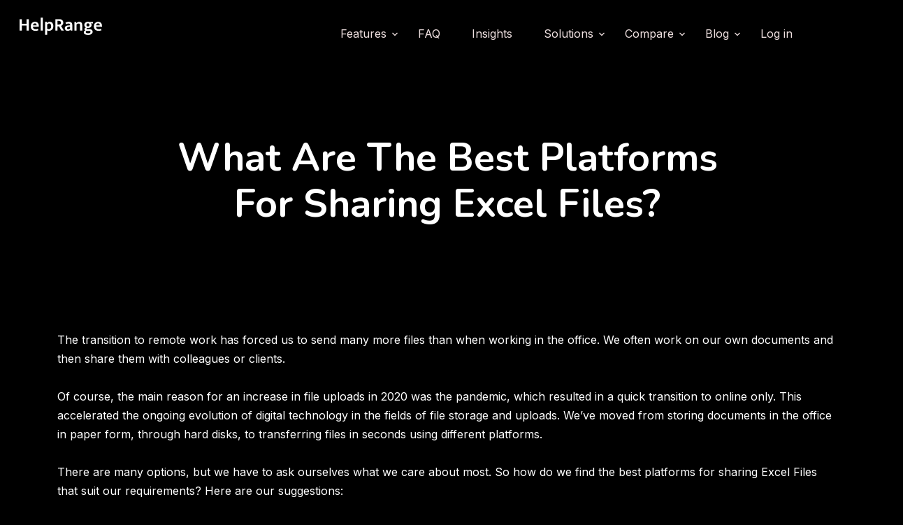

--- FILE ---
content_type: text/html; charset=utf-8
request_url: https://jbtrucksnstuff.helprange.com/blog/what-are-the-best-platforms-for-sharing-excel-files
body_size: 68028
content:

<!DOCTYPE html>

    <html lang="en" style="overflow-x: hidden;">

<head>
    <meta charset="utf-8">
    <meta name="viewport"
          content="width=device-width, initial-scale=1.0, user-scalable=no, minimum-scale=1.0, maximum-scale=1.0">
    <meta name="referrer" content="always">
    <meta property="og:site_name" content="HelpRange">
    <meta property="og:locale" content="en_US">
    <meta property="og:title" content="What Are The Best Platforms For Sharing Excel Files?">
    <title>What Are The Best Platforms For Sharing Excel Files?</title>
    <meta name="twitter:title" content="HelpRange">
    <meta property="og:image" content="https://www.helprange.com/static/images/covering.jpg">
    <meta property="og:url" content="https://www.helprange.com/">

    <meta property="og:description" content="What Are The Best Platforms For Sharing Excel Files?">
    <meta name="description"
          content="What Are The Best Platforms For Sharing Excel Files?">
    <meta name="twitter:description"
          content="What Are The Best Platforms For Sharing Excel Files?">
    <meta name="twitter:card"
          content="What Are The Best Platforms For Sharing Excel Files?"/>
    <meta name="twitter:image" content="https://www.helprange.com/static/images/covering.jpg">
    <meta name="keywords"
          content="share, documents, pdf compression, edit pdf, merge pdf, password pdf, lead, magnets, e-signatures, digital signatures, esign, digisign, sell, pdf, xls, doc, docx, ppt, pptx, csv, images, usage, analyze, track, tracking, protection, pdfs, manage, sales proposals, engagement, sales, leads, docsend, alternative">
    <meta property="og:type" content="website">
    <meta name="author" content="HelpRange">

    <meta name="google-site-verification" content="A9H6UQwNkPmA83___Wv0zEV6Rf-fJ8cvFKBn6dQrHIo"/>

    
    <link rel="preconnect" href="https://fonts.googleapis.com">
    <link rel="preconnect" href="https://fonts.gstatic.com" crossorigin>
    <link href="https://fonts.googleapis.com/css2?family=Open+Sans:ital,wght@0,300;0,400;0,500;0,600;0,700;1,300;1,400;1,600;1,700&family=Inter:ital,wght@0,300;0,400;0,500;0,600;0,700;1,300;1,400;1,500;1,600;1,700&family=Cardo:ital,wght@0,400;0,700;1,400&display=swap"
          rel="stylesheet">
    <link rel="apple-touch-icon" sizes="180x180" href="/static/images/favicons/apple-touch-icon.png">
    <link rel="icon" type="image/png" href="/static/images/favicons/favicon-32x32.png" sizes="32x32">
    <link rel="icon" type="image/png" href="/static/images/favicons/favicon-16x16.png" sizes="16x16">
    <meta name="apple-mobile-web-app-title" content="HelpRange">
    <meta name="application-name" content="HelpRange">
    <meta name="theme-color" content="#ffffff">

    <script type="application/ld+json">{"@context":"http://schema.org","@type":"Organization","name":"HelpRange","description":"HelpRange is a web tool which helps you convert, edit, protect, sell and track your files & documents. It offers fast e-signatures, lead magnets.",
"legalName":"HelpRange","url":"https://www.helprange.com","logo":"https://www.helprange.com/static/images/favicons/favicon-32x32.png","foundingDate":"2017","founders":[{"@type":"Person","name":"Wiktor Sierociński"}],
"aggregateRating":{"@type":"AggregateRating","ratingValue":4.6,"reviewCount":46},
"email":"hello@helprange.com","address":{"@type":"PostalAddress","streetAddress":"Topołowa 37","addressLocality":"Teresin","addressRegion":"Teresin","postalCode":"96-515","addressCountry":"Poland"}
}
</script>
    <script type="application/ld+json">{
    "@context":"http://schema.org",
    "@type":"WebSite",
    "url":"https://www.helprange.com/"
  }</script>
    <script type="application/ld+json">
{"@context":"http://schema.org/","@type":"Product","url":"https://www.helprange.com/blog/what-are-the-best-platforms-for-sharing-excel-files",
"name":"What Are The Best Platforms For Sharing Excel Files?",
"description":"What Are The Best Platforms For Sharing Excel Files?",
"image":"https://www.helprange.com/static/images/favicons/favicon-32x32.png",
"brand":"HelpRange","aggregateRating":{"@type":"AggregateRating","ratingValue":"4.6","reviewCount":46}}</script>

    
    <link rel="canonical" href="https://www.helprange.com/blog/what-are-the-best-platforms-for-sharing-excel-files"/>


    
    <link rel="stylesheet" type="text/css" href="/static/dist/css/marketing.css"/>


    <!-- Global Site Tag (gtag.js) - Google Analytics -->
    <script async src="https://www.googletagmanager.com/gtag/js?id=UA-71764192-3"></script>
    <script>
        window.dataLayer = window.dataLayer || [];

        function gtag() {
            dataLayer.push(arguments)
        };
        gtag('js', new Date());

        gtag('config', 'UA-71764192-3');
    </script>


    <link href="https://fonts.googleapis.com/css?family=Nunito:300,400,700" rel="stylesheet">
    <link rel="stylesheet" href="https://helprange-static.s3.eu-central-1.amazonaws.com/staticfiles/external/landing/fonts/icomoon/style.css" %}">

    <link rel="stylesheet" href="https://helprange-static.s3.eu-central-1.amazonaws.com/staticfiles/external/photo/assets/vendor/bootstrap/css/bootstrap.min.css">
    <link rel="stylesheet" href="https://helprange-static.s3.eu-central-1.amazonaws.com/staticfiles/external/landing/css/jquery-ui.css" %}">
    <link rel="stylesheet" href="https://helprange-static.s3.eu-central-1.amazonaws.com/staticfiles/external/landing/css/owl.carousel.min.css" %}">
    <link rel="stylesheet" href="https://helprange-static.s3.eu-central-1.amazonaws.com/staticfiles/external/landing/css/owl.theme.default.min.css" %}">
    <link rel="stylesheet" href="https://helprange-static.s3.eu-central-1.amazonaws.com/staticfiles/external/landing/css/owl.theme.default.min.css" %}">

    <link rel="stylesheet" href="https://helprange-static.s3.eu-central-1.amazonaws.com/staticfiles/external/landing/css/jquery.fancybox.min.css" %}">

    <link rel="stylesheet" href="https://helprange-static.s3.eu-central-1.amazonaws.com/staticfiles/external/landing/css/bootstrap-datepicker.css" %}">

    <link rel="stylesheet" href="https://helprange-static.s3.eu-central-1.amazonaws.com/staticfiles/external/landing/fonts/flaticon/font/flaticon.css" %}">

    <link rel="stylesheet" href="https://helprange-static.s3.eu-central-1.amazonaws.com/staticfiles/external/landing/css/aos.css" %}">

    <link rel="stylesheet" href="https://helprange-static.s3.eu-central-1.amazonaws.com/staticfiles/external/landing/css/style.css" %}">



</head>
<body style="overflow-x: hidden;position:relative;font-family: Inter !important;" data-spy="scroll"
      data-target=".site-navbar-target"
      data-offset="300" class="">


<div style="background: #000;" id="overlayer"></div>
<div class="loader">
    <div class="spinner-border text-primary" role="status">
        <span class="sr-only"></span>
    </div>
</div>

<div class="site-wrap" id="home-section">

    <div class="site-mobile-menu site-navbar-target" style="background-color: #363030;">
        <div class="site-mobile-menu-header">
            <div class="site-mobile-menu-close mt-3">
                <span class="icon-close2 js-menu-toggle"></span>
            </div>
        </div>
        <div class="site-mobile-menu-body"></div>
    </div>


    <header class="site-navbar py-1 js-sticky-header site-navbar-target" role="banner">

        <div class="">
            <div class="row align-items-center">

                <div class="col-6 col-md-3 col-xl-4  d-block" style="    padding-left: 40px;">
                    
                        <a title="HelpRange" href="/"
                           class="navbar-brand"><img alt="logo"
                                                     id="logo" src="https://helprange-static.s3.eu-central-1.amazonaws.com/staticfiles/images/logo2.svg"/></a>
                    
                </div>

                <div class="col-12 col-md-9 col-xl-8 main-menu">
                    <nav class="site-navigation position-relative text-right" role="navigation">

                        <ul class="site-menu main-menu js-clone-nav mr-auto d-none d-lg-block ml-0 pl-0">
                            
                            
                                <li class="has-children">
                                    <a href="#" class="nav-link">Features</a>
                                    <ul style="width: 250px;" class="dropdown arrow-top">
                                        <li><a href="/feature-secure-documents-sharing" class="nav-link">Secure
                                            Documents Sharing</a>
                                        </li>
                                        <li><a href="/feature-documents-analytics" class="nav-link">Document
                                            Analytics</a>
                                        </li>
                                        <li><a href="/feature-virtual-data-room" class="nav-link">Virtual
                                            Data Room For Startups</a>
                                        </li>
                                        <li><a href="/virtual-data-room-for-ma" class="nav-link">Virtual Data Room For M&A</a>
                                        </li>
                                        <li><a href="/feature-documents-watermarking" class="nav-link">Document
                                            Watermarking</a>
                                        </li>
                                        <li><a href="/feature-documents-disable-forwarding" class="nav-link">Disable
                                            Document Forwarding</a>
                                        </li>
                                        <li><a href="/feature-documents-screenshot-prevention"
                                               class="nav-link">Document Screenshot Prevention</a>
                                        </li>
                                        <li><a href="/feature-documents-disable-download-print"
                                               class="nav-link">Disable Downloading & Printing</a>
                                        </li>
                                        <li><a href="/feature-auto-expire-documents" class="nav-link">Auto
                                            Expire Documents</a>
                                        </li>
                                        <li><a href="/feature-document-view-limits" class="nav-link">Document
                                            View limits</a>
                                        </li>
                                        <li><a href="/feature-document-lead-magnet" class="nav-link">Document
                                            Lead Magnets</a>
                                        </li>
                                    </ul>
                                </li>
                                <li><a title="FAQ" href="/faq">FAQ</a></li>
                            
                        <li><a title="Insights" href="/insight/">Insights</a></li>
                                                        <li class="has-children">
                                                            <a href="#about-section" class="nav-link">Solutions</a>
                                                            <ul class="dropdown arrow-top"
                                                                style="font-size: 12px;max-height: 300px;overflow-y: scroll;">
                                                                <li><a href="/prevent-printing-downloading-pdf-documents" class="nav-link">Prevent Printing &
                                                                    Downloading Documents</a></li>
                                                                <li><a href="/sell-pdf-documents-securely" class="nav-link">Sell
                                                                    PDF Documents Securely</a></li>
                                                                <li><a href="/document-regulatory-compliance-securing-sensitive-information" class="nav-link">Document
                                                                    Regulatory Compliance</a></li>
                                                                <li><a href="/nist-dfar-compliance" class="nav-link">NIST &
                                                                    DFAR Compliance</a></li>
                                                                <li><a href="/secure-financial-documents" class="nav-link">Secure
                                                                    Financial Documents, M&A due diligence</a></li>
                                                                <li><a href="/protect-ebooks-magazines-from-piracy" class="nav-link">Protect
                                                                    Ebooks & Digital Magazines from piracy</a></li>
                                                                <li><a href="/protect-reports-from-theft-piracy" class="nav-link">Protect and
                                                                    Sell Reports Securely</a></li>
                                                                <li><a href="/protect-courses-from-theft-piracy" class="nav-link">Protect
                                                                    Training Courses</a></li>
                                                                <li><a href="/protect-medical-from-sharing-misuse" class="nav-link">Protect
                                                                    Clinical Trial
                                                                    Data, Medical Data</a></li>
                                                                <li><a href="/secure-tax-advice" class="nav-link">Secure Tax
                                                                    advice information</a></li>
                                                                <li><a href="/document-security-for-membership-associations" class="nav-link">PDF Document
                                                                    security for membership associations</a></li>
                                                                <li><a href="/protecting-repair-manuals" class="nav-link">Protect PDF repair
                                                                    manuals</a></li>
                                                                <li><a href="/protecting-government-documents" class="nav-link">Securely sharing
                                                                    Government documents</a></li>
                                                                <li><a href="/protect-board-documents" class="nav-link">Protect Board
                                                                    Documents</a></li>
                                                                <li><a href="/how-copy-protect-documents-files" class="nav-link">How to Copy
                                                                    Protect
                                                                    Documents & Files</a></li>
                                                                <li><a href="/protect-pitch-deck" class="nav-link">How Do You
                                                                    Protect Your Pitch Deck?</a></li>
                                                                <li><a href="/protect-architecture-pdf-documents" class="nav-link">How Should
                                                                    You
                                                                    Protect Your Architectural PDF Documents?</a></li>
                                                                <li><a href="/protect-confidential-documents" class="nav-link">How to
                                                                    protect confidential documents?</a></li>
                                                                <li><a href="/protect-contracts-commercial-documents" class="nav-link">How to
                                                                    Protect Contracts and Commercial Documents?</a></li>
                                                                <li><a href="/protect-documents-with-employees" class="nav-link">How to
                                                                    Protect Documents with Employees’ Personal Information</a></li>
                                                                <li><a href="/protect-internal-office-plans-documentation" class="nav-link">How to
                                                                    Protect Office Plans and Internal Documentation?</a></li>


                                                                <li><a href="/marketing-lead-magnets" class="nav-link">Marketing Lead Magnets</a></li>
                                                                <li><a href="/sales-engagement" class="nav-link">Sales Engagement</a></li>
                                                                <li><a href="/hr-newsletters" class="nav-link">HR Newsletters and Hiring</a></li>
                                                                <li><a href="/legal-documents-protection" class="nav-link">For Legal Industry</a></li>
                                                                <li><a href="/startup-fundraising-analytics" class="nav-link">Startup Fundraising</a></li>
                                                            </ul>
                                                        </li>













































                            
                            
                            
                                <li class="has-children">
                                    <a href="#about-section" class="nav-link">Compare</a>
                                    <ul style="width: 250px;font-size: 12px;height:350px;overflow: auto;"
                                        class="dropdown arrow-top">
                                        <li><a href="/docsend-alternative" class="nav-link">As DocSend Alternative</a>
                                        </li>
                                        <li><a href="/digify-alternative" class="nav-link">As Digify Alternative</a></li>
                                        <li><a href="/attach-alternative" class="nav-link">As Attach.io Alternative</a>
                                        </li>
                                        <li><a href="/pandadoc-alternative" class="nav-link">As PandaDoc Alternative</a>
                                        </li>
                                        <li><a href="/orangedox-alternative" class="nav-link">As Orangedox
                                            Alternative</a>
                                        </li>
                                        <li><a href="/adobe-document-cloud-alternative" class="nav-link">As Adobe Cloud
                                            Alternative</a></li>
                                        <li><a href="/paperflite-alternative" class="nav-link">As Paperflite
                                            Alternative</a>
                                        </li>
                                        <li><a href="/locklizard-alternative" class="nav-link">As Locklizard
                                            Alternative</a>
                                        </li>
                                        <li><a href="/pitchxo-alternative" class="nav-link">As pitchXO Alternative</a>
                                        </li>
                                        <li><a href="/flippingbook-alternative" class="nav-link">As flippingbook
                                            Alternative</a></li>
                                        <li><a href="/ansarada-alternative" class="nav-link">As Ansarada Alternative</a>
                                        </li>
                                        <li><a href="/papermark-alternative" class="nav-link">As Papermark Alternative</a>
                                        </li>
                                        <li><a href="/box-alternative" class="nav-link">As Box Alternative</a>
                                        </li>
                                        <li><a href="/brainloop-alternative" class="nav-link">As BrainLoop
                                            Alternative</a>
                                        </li>
                                        <li><a href="/caplinked-alternative" class="nav-link">As CapLinked
                                            Alternative</a>
                                        </li>
                                        <li><a href="/citrix-alternative" class="nav-link">As Citrix Alternative</a>
                                        </li>
                                        <li><a href="/datasite-alternative" class="nav-link">As DataSite Alternative</a>
                                        </li>
                                        <li><a href="/dealroom-alternative" class="nav-link">As DealRoom Alternative</a>
                                        </li>
                                        <li><a href="/ethosdata-alternative" class="nav-link">As EthosData
                                            Alternative</a>
                                        </li>
                                        <li><a href="/firmex-alternative" class="nav-link">As Firmex Alternative</a>
                                        </li>
                                        <li><a href="/firmroom-alternative" class="nav-link">As FirmRoom Alternative</a>
                                        </li>
                                        <li><a href="/fordata-alternative" class="nav-link">As FORDATA Alternative</a>
                                        </li>
                                        <li><a href="/idealsvdr-alternative" class="nav-link">As iDeals VDR
                                            Alternative</a>
                                        </li>
                                        <li><a href="/intralinks-alternative" class="nav-link">As IntraLinks
                                            Alternative</a>
                                        </li>
                                        <li><a href="/onehub-alternative" class="nav-link">As OneHub Alternative</a>
                                        </li>
                                        <li><a href="/securedocs-alternative" class="nav-link">As SecureDocs
                                            Alternative</a>
                                        </li>
                                        <li><a href="/sharevault-alternative" class="nav-link">As ShareVault
                                            Alternative</a>
                                        </li>
                                        <li><a href="/smartroom-alternative" class="nav-link">As SmartRoom
                                            Alternative</a>
                                        </li>
                                        <li><a href="/vaultrooms-alternative" class="nav-link">As VaultRooms
                                            Alternative</a>
                                        </li>
                                        <li><a href="/venue-alternative" class="nav-link">As Venue Alternative</a>
                                        </li>
                                    </ul>
                                </li>
                            
                            
                                <li class="has-children">
                                    <a href="#about-section" class="nav-link">Blog</a>
                                    <ul style="font-size: 12px;max-height: 300px;overflow-y: scroll;"
                                        class="dropdown arrow-top">
                                        <li><a href="/blog/secure-way-to-send-documents" class="nav-link">What is
                                            the
                                            most secure way
                                            to send documents?</a>
                                        </li>
                                        <li><a href="/blog/document-security-solutions" class="nav-link">3 Best
                                            Document
                                            Security
                                            Solutions</a>
                                        </li>
                                        <li><a href="/blog/secure-document-upload" class="nav-link">How to do secure
                                            document
                                            upload?</a>
                                        </li>
                                        <li><a href="/blog/how-to-send-confidential-documents-via-email" class="nav-link">How to send
                                            confidential documents via email?</a>
                                        </li>
                                        <li><a href="/blog/share-pdf-as-link" class="nav-link">How to share PDF as a
                                            link?</a>
                                        </li>
                                        <li><a href="/blog/password-protect-google-drive" class="nav-link">How to password
                                            protect Google Drive folder?</a>
                                        </li>
                                        <li><a href="/blog/password-protect-google-sheet" class="nav-link">How to password
                                            protect Google Sheet?</a>
                                        </li>
                                        <li><a href="/blog/remove-signature-pdf" class="nav-link">How to
                                            remove
                                            signature from PDF?</a>
                                        </li>
                                        <li><a href="/blog/pdf-to-google-slides" class="nav-link">How to convert PDF
                                            to
                                            Google Slides?</a>
                                        </li>
                                        <li><a href="/blog/post-pdf-on-facebook" class="nav-link">How to post PDF on
                                            facebook?</a>
                                        </li>
                                        <li><a href="/blog/pdf-to-link-converter" class="nav-link">Best PDF to link
                                            converter</a>
                                        </li>
                                        <li><a href="/blog/data-room-due-diligence" class="nav-link">Use Data Room For Due
                                            Diligence</a>
                                        </li>
                                        <li><a href="/blog/how-to-add-watermark-in-word" class="nav-link">How to add draft
                                            watermark in Word?</a>
                                        </li>
                                        <li><a href="/blog/how-to-add-watermark-ppt" class="nav-link">How to add
                                            watermark
                                            to PPT?</a>
                                        </li>
                                        <li><a href="/blog/protected-text" class="nav-link">How to Password
                                            Protect a Text
                                            File?</a>
                                        </li>
                                        <li><a href="/blog/encrypt-pdf" class="nav-link">How to encrypt
                                            PDF?</a>
                                        </li>
                                        <li><a href="/blog/password-protect-pdf-on-mac" class="nav-link">How to password protect PDF
                                            on
                                            Mac?</a>
                                        </li>
                                        <li><a href="/blog/encrypt-pdf-file-for-email" class="nav-link">How to encrypt PDF
                                            file for
                                            email?</a>
                                        </li>
                                        <li><a href="/blog/virtual-data-rooms" class="nav-link">Virtual Data
                                            Rooms</a>
                                        </li>
                                        <li><a href="/blog/saas-pitch-deck" class="nav-link">SaaS Pitch Deck</a>
                                        </li>
                                        <li><a href="/blog/best-pitch-decks-all-time" class="nav-link">Best pitch decks of
                                            all
                                            time</a>
                                        </li>
                                        <li><a href="/blog/document-tracking" class="nav-link">Document
                                            Tracking</a>
                                        </li>
                                        <li><a href="/blog/how-to-add-page-numbers-to-a-pdf" class="nav-link">How to add page
                                            numbers
                                            to a
                                            PDF?</a>
                                        </li>
                                        <li><a href="/blog/insert-pdf-into-word" class="nav-link">How to insert PDF into
                                            word?</a>
                                        </li>
                                        <li><a href="/blog/investment-due-diligence-guide" class="nav-link">Investment due
                                            diligence
                                            guide</a>
                                        </li>
                                        <li><a href="/blog/how-to-make-pdf-read-only" class="nav-link">How to make PDF read
                                            only?</a>
                                        </li>
                                        <li><a href="/blog/how-to-lock-pdf-from-editing" class="nav-link">How to lock a PDF from
                                            editing?</a>
                                        </li>
                                        <li><a href="/blog/how-to-lock-word-document-for-editing" class="nav-link">How to lock a word
                                            document for
                                            editing?</a>
                                        </li>
                                        <li><a href="/blog/classified-information-safeguarded-by-using" class="nav-link">Classified
                                            information
                                            can be
                                            safeguarded by using what?</a>
                                        </li>
                                        <li><a href="/blog/what-is-best-way-to-sell-pdf" class="nav-link">What is the best way to
                                            sell a PDF?</a></li>
                                        <li><a href="/blog/what-is-best-platform-to-sell-documents" class="nav-link">Best platform
                                            to
                                            sell documents</a></li>
                                        <li><a href="/blog/what-is-best-platform-to-sell-digital-products" class="nav-link">Best platform
                                            to
                                            sell digital products</a></li>
                                        <li><a href="/blog/what-is-best-platform-to-sell-ebooks" class="nav-link">Best platform
                                            to
                                            sell ebooks</a></li>
                                        
                                        
                                        
                                        
                                        <li><a href="/blog/prevent-screenshot-pdf" class="nav-link">Prevent PDF
                                            Screenshot</a></li>
                                        <li><a href="/blog/how-to-disable-the-downloading-of-pdfs-from-a-website" class="nav-link">Disable Downloading
                                            PDFs</a></li>
                                        <li><a href="/blog/protect-pdf-from-copying" class="nav-link">Protect PDFs</a></li>
                                        <li><a href="/blog/digital-rights-management" class="nav-link">Prevent copying
                                            PDFs</a>
                                        </li>
                                        <li><a href="/blog/encrypt-track-gmail-attachments" class="nav-link">Encrypt email
                                            attachments</a></li>
                                        <li><a href="/blog/what-are-the-best-lead-generation-tools-in-2021" class="nav-link">Leads Generation
                                            Tools</a></li>
                                        <li><a href="/blog/adobe-pdf-analytics-heat-maps" class="nav-link">Adobe And PDF Analytics
                                            Heat Maps</a></li>
                                        <li><a href="/blog/pdf-lead-generation-how-to-use-pdf-files-as-lead-magnets" class="nav-link">PDF Lead Magnets</a></li>
                                        <li><a href="/blog/protect-pdf-document-password" class="nav-link">Password Protect
                                            PDF</a>
                                        </li>
                                        <li><a href="/blog/what-are-the-best-platforms-for-sharing-pdfs" class="nav-link">Best PDF
                                            platforms</a></a>
                                        </li>
                                        <li><a href="/blog/how-to-prevent-forwarding-a-pdf" class="nav-link">Prevent forwarding
                                            PDF</a>
                                        </li>
                                        <li><a href="/blog/what-is-the-best-proposal-software" class="nav-link">Best proposal
                                            software</a>
                                        </li>
                                        <li><a href="/blog/how-disable-downloading-printing-copying-pdf" class="nav-link">Protect PDFs</a></li>
                                        <li><a href="/blog/how-to-secure-share-and-track-your-pdf-documents" class="nav-link">Share and Track your
                                            PDFs</a></li>
                                        <li><a href="/blog/track-pdf-documents" class="nav-link">How to track PDFs?</a>
                                        </li>
                                        <li><a href="/blog/document-tracking-4-industries-that-can-benefit-from-it" class="nav-link">PDF Tracking:
                                            Industries</a></li>
                                        <li><a href="/blog/unsend-email-gmail-outlook" class="nav-link">How to unsend your
                                            email</a>
                                        </li>
                                        <li><a href="/blog/pdf-security" class="nav-link">PDF Security</a></li>
                                        <li><a href="/blog/pdf-drm" class="nav-link">PDF DRM</a></li>
                                        <li><a href="/blog/docsend" class="nav-link">DocSend</a></li>
                                        <li><a href="/blog/document-sharing-platforms" class="nav-link">Document
                                            Sharing
                                            Platforms</a></li>
                                        <li><a href="/blog/secure-pdf" class="nav-link">What is Secure
                                            PDF?</a>
                                        </li>
                                        <li><a href="/blog/what-is-a-heat-map" class="nav-link">What is a heat map?</a>
                                        </li>
                                        <li><a href="/blog/cloud-based-proposal-software" class="nav-link">Cloud Based Proposal
                                            Software</a></li>
                                        <li><a href="/blog/pdf-document-distribution" class="nav-link">PDF Document
                                            Distribution</a></li>
                                        <li><a href="/blog/how-to-send-a-secure-pdf" class="nav-link">How to send a secure
                                            PDF?</a>
                                        </li>
                                        <li><a href="/blog/secure-document-collaboration-software" class="nav-link">Secure Document
                                            Collaboration Software</a></li>
                                        <li><a href="/blog/encrypted-document-sharing" class="nav-link">Encrypted Document
                                            Sharing</a></li>
                                        <li><a href="/blog/web-based-proposal-software" class="nav-link">Web Based Proposal
                                            Software</a>
                                        </li>

                                        <li><a href="/blog/how-to-disable-the-downloading-of-powerpoint-from-a-website" class="nav-link">Disable
                                            Downloading
                                            PPT Files</a></li>
                                        <li><a href="/blog/protect-powerpoint-from-copying" class="nav-link">Protect PPT Files</a>
                                        </li>
                                        <li><a href="/blog/powerpoint-lead-generation-how-to-use-powerpoint-files-as-lead-magnets" class="nav-link">PPT File Lead
                                            Magnets</a>
                                        </li>
                                        <li><a href="/blog/what-are-the-best-platforms-for-sharing-powerpoint-files" class="nav-link">Best PPT
                                            platforms</a></a>
                                        </li>
                                        <li><a href="/blog/how-to-prevent-forwarding-a-powerpoint-file" class="nav-link">Prevent forwarding
                                            PPT
                                            File</a>
                                        </li>
                                        <li><a href="/blog/protect-powerpoint-file-password" class="nav-link">Set a Password For
                                            PPT
                                            File</a>
                                        </li>

                                        <li><a href="/blog/how-to-disable-the-downloading-of-word-from-a-website" class="nav-link">Disable
                                            Downloading
                                            Word Files</a></li>
                                        <li><a href="/blog/protect-word-from-copying" class="nav-link">Protect Word Files</a>
                                        </li>
                                        <li><a href="/blog/word-lead-generation-how-to-word-doc-files-as-lead-magnets" class="nav-link">Word File Lead
                                            Magnets</a></li>
                                        <li><a href="/blog/what-are-the-best-platforms-for-sharing-word-files" class="nav-link">Best Word
                                            Documents
                                            platforms</a></a>
                                        </li>
                                        <li><a href="/blog/how-to-prevent-forwarding-a-word-file" class="nav-link">Prevent forwarding
                                            Word
                                            File</a>
                                        </li>
                                        <li><a href="/blog/protect-word-file-password" class="nav-link">Set a Password For
                                            Word
                                            File</a>
                                        </li>

                                        <li><a href="/blog/how-to-disable-the-downloading-of-excel-from-a-website" class="nav-link">Disable
                                            Downloading
                                            XLS Files</a></li>
                                        <li><a href="/blog/protect-excel-from-copying" class="nav-link">Protect XLS Files</a>
                                        </li>
                                        <li><a href="/blog/excel-lead-generation-how-to-use-excel-files-as-lead-magnets" class="nav-link">XLS File Lead
                                            Magnets</a>
                                        </li>
                                        <li><a href="/blog/what-are-the-best-platforms-for-sharing-excel-files" class="nav-link">Best XLS
                                            platforms</a></a>
                                        </li>
                                        <li><a href="/blog/how-to-prevent-forwarding-a-excel-file" class="nav-link">Prevent forwarding
                                            XLS
                                            File</a>
                                        </li>
                                        <li><a href="/blog/protect-excel-file-password" class="nav-link">Set a Password For
                                            XLS
                                            File</a>
                                        </li>
                                        <li><a href="/blog/co-to-jest-podpis-elektroniczny" class="nav-link">Co to jest
                                            podpis
                                            elektroniczny (e-podpis)?</a>
                                        </li>
                                        <li><a href="/best-virtual-data-room" class="nav-link">Best Virtual Data Room In
                                            2024</a>
                                        </li>
                                        <li><a href="/what-is-virtual-data-room" class="nav-link">What Is Virtual Data
                                            Room?</a>
                                        </li>
                                        <li><a href="/insight/2024/07/13/password-protect-any-link/" class="nav-link">How to Password Protect Any Link</a></li>
<li><a href="/insight/2024/07/13/password-protect-notion-doc/" class="nav-link">How to Password Protect a Notion Document Link</a></li>
<li><a href="/insight/2024/07/12/copy-protect-pdf/" class="nav-link">Copy Protect PDF</a></li>
<li><a href="/insight/2024/07/12/password-protect-pdf/" class="nav-link">Password Protect PDF</a></li>
<li><a href="/insight/2024/07/12/send-files-safely/" class="nav-link">How to Send Files Safely Using Virtual Data Rooms</a></li>
<li><a href="/insight/2024/07/12/share-pitch-deck-online/" class="nav-link">Share Pitch Deck Online Securely</a></li>
<li><a href="/insight/2024/07/12/track-pdf-opens/" class="nav-link">Track PDF Opens</a></li>
<li><a href="/insight/2024/07/11/best-data-room-software/" class="nav-link">5 Best Virtual Data Room Software</a></li>
<li><a href="/insight/2024/07/11/best-virtual-data-room-providers/" class="nav-link">Best 10 Virtual Data Room Providers</a></li>
<li><a href="/insight/2024/07/11/cheap-virtual-data-room/" class="nav-link">Cheap Virtual Data Room</a></li>
<li><a href="/insight/2024/07/11/e-data-room/" class="nav-link">E-Data Room</a></li>
<li><a href="/insight/2024/07/11/ideals-vdr-pricing/" class="nav-link">Alternative to iDeals VDR Pricing</a></li>
<li><a href="/insight/2024/06/12/global-ma-activity-2024/" class="nav-link">Global M&A Activity</a></li>
<li><a href="/insight/2024/06/12/largest-ma-deals-in-2024/" class="nav-link">Largest M&A Deals</a></li>
<li><a href="/insight/2024/06/12/virtual-data-room-cost/" class="nav-link">Virtual Data Room Cost</a></li>
<li><a href="/insight/2024/03/16/Secure-Data-Room-for-Due-Diligence/" class="nav-link">Why Secure Data Rooms are Essential for Due Diligence</a></li>
<li><a href="/insight/2024/03/16/brand-strategy-for-mergers-and-acquisitions/" class="nav-link">Crafting a Brand Strategy for Mergers and Acquisitions</a></li>
<li><a href="/insight/2024/03/16/data-room-options/" class="nav-link">Exploring the Best Data Room Options</a></li>
<li><a href="/insight/2024/03/16/sample-investment-pitch-deck/" class="nav-link">Crafting a Sample Investment Pitch Deck</a></li>
<li><a href="/insight/2024/03/16/sec-mergers-and-acquisitions/" class="nav-link">Understanding Securities in Mergers and Acquisitions</a></li>
<li><a href="/insight/2024/03/16/setting-up-a-data-room-in-dropbox/" class="nav-link">How to Set Up a Virtual Data Room in Dropbox</a></li>
<li><a href="/insight/2024/03/16/takeover-and-acquisition/" class="nav-link">Understanding Takeover and Acquisition</a></li>
<li><a href="/insight/2024/03/16/using-dropbox-as-a-data-room/" class="nav-link">Using Dropbox as a Data Room</a></li>
<li><a href="/insight/2024/03/16/vc-deck/" class="nav-link">Crafting a VC Deck</a></li>
<li><a href="/insight/2024/03/16/vc-pitch-deck/" class="nav-link">Crafting a VC Pitch Deck</a></li>
<li><a href="/insight/2024/03/15/best-ma-databases/" class="nav-link">Exploring the Best M&A Databases</a></li>
<li><a href="/insight/2024/03/14/certified-merger-and-acquisition-advisor/" class="nav-link">Navigating the World of Certified Merger and Acquisition Advisors</a></li>
<li><a href="/insight/2024/03/13/data-room-providers-ma/" class="nav-link">Exploring Data Room Providers for M&A Transactions</a></li>
<li><a href="/insight/2024/03/12/deal-room-software/" class="nav-link">Exploring Deal Room Software</a></li>
<li><a href="/insight/2024/03/11/Post-ma-integration/" class="nav-link">Mastering Post-Acquisition Integration</a></li>
<li><a href="/insight/2024/03/10/real-estate-deal-data-room/" class="nav-link">Navigating Real Estate Deal Data Rooms</a></li>
<li><a href="/insight/2024/03/09/Recent-ma-deals/" class="nav-link">Recent M&A Deals</a></li>
<li><a href="/insight/2024/03/08/setting-up-a-data-room/" class="nav-link">Setting Up a Data Room</a></li>
<li><a href="/insight/2024/03/07/tech-ma-deals-2022/" class="nav-link">Exploring Tech M&A Deals in 2022</a></li>
<li><a href="/insight/2024/03/06/Vocabulary-in-ma-deals/" class="nav-link">Understanding Vocabulary in M&A Deals Process</a></li>
<li><a href="/insight/2024/03/05/What-are-best-ma-advisory-firms/" class="nav-link">The Best M&A Advisory Firms</a></li>
<li><a href="/insight/2024/03/04/What-are-the-best-ma-consulting-firms/" class="nav-link">The Best M&A Consulting Firms</a></li>
<li><a href="/insight/2024/03/03/What-is-ma-consulting/" class="nav-link">What is M&A Consulting</a></li>
<li><a href="/insight/2024/02/25/How-ma-process-look-like/" class="nav-link">How Does the M&A Process Look Like</a></li>
<li><a href="/insight/2024/02/25/alternative-to-docsend-data-room/" class="nav-link">Alternative to DocSend Data Room</a></li>
<li><a href="/insight/2024/02/25/alternative-to-docsend-spaces/" class="nav-link">Alternative to DocSend Spaces</a></li>


                                    </ul>
                                </li>
                            
                            
                            <li><a title="Log in" href="/login">Log in</a></li>
                        </ul>
                    </nav>
                </div>


                <div class="col-6 col-md-9 d-inline-block d-lg-none ml-md-0" style="padding-right:30px;"><a title="Menu" style="float:right;" href="#"
                                                                                class="site-menu-toggle js-menu-toggle float-right"><span
                        class="icon-menu h3"></span></a></div>

            </div>
        </div>

    </header>

    <div class="feature-big">

        
    <div class="container marketing">
        <hr/>
        <div class="page-index">
            <div class="entry-header entry-header-desc"
                 style="padding-top: 60px;padding-bottom: 70px;border-bottom: 0px;">
                <div class="center" style="position: relative;padding-top: 100px;">
                    <h1>
                        What Are The Best Platforms For Sharing Excel Files?
                    </h1>
                </div>
            </div>
            <div class="entry-header wider pdf-stats" style="padding-top: 0px;">
                <div class="box">
                    <div style="padding-right: 0%;">
                        <div class="box-inner" style="">
                            <div>

The transition to remote work has forced us to send many more files than when working in the office. We often work on our own documents and then share them with colleagues or clients.
<br/><br/>
Of course, the main reason for an increase in file uploads in 2020 was the pandemic, which resulted in a quick transition to online only. This accelerated the ongoing evolution of digital technology in the fields of file storage and uploads. We’ve moved from storing documents in the office in paper form, through hard disks, to transferring files in seconds using different platforms.
<br/><br/>
There are many options, but we have to ask ourselves what we care about most. So how do we find the best platforms for sharing Excel Files that suit our requirements? Here are our suggestions:
<br/><br/>
1. Microsoft OneDrive<br/><br/>
2. Google Drive<br/><br/>
3. Dropbox<br/><br/>
4. <a href="/">HelpRange</a><br/><br/>
5. DocSend<br/><br/>
6. WeTransfer<br/><br/>
7.SendSpace<br/><br/>
Below, we’ll break them down to determine which one to choose and why. Fasten your seatbelt, we’re starting right now!
                            </div>
                        </div>
                    </div>

                </div>
                <img alt="Sharing" style="margin-top:80px; margin-bottom:80px;" src="/static/images/pdf-control.png"/>
            </div>
            <div class="entry-header wider pdf-stats" style="padding-top: 30px; border-bottom: none;">
                <div class="">
                    <div style="padding-right: 0%;">
                        <div class="box-inner" style="">
                            <div><h4 style="">Why Is Using The Right Platform So Important?</h4></div>
                            <div>
                                File uploading and the platforms created for this purpose have become more and more popular year after year. In 2020, however, the transition to remote work has resulted in a significant increase in the number of such files, and existing solutions have ceased to work. We often don’t have the opportunity to show something live to our colleagues, but rather documents, texts, photos, videos, or music files.
<br/><br/>
Managers who oversee entire projects often lose files amongst a massive number of emails or encounter technical issues, added to the problem of disinformation among employees. Files that contain essential information may not reach everyone. While working from the office, all information and any doubts can be passed on in person, thanks to which we can be sure that they have reached everyone. Nowadays, we need proven file sharing solutions to make sure they still get to the right people.
<br/><br/>
Let’s assume that, previously, graphic designers consulted everything with their clients or supervisors live. Now they need to send their work to a few people as quickly as possible, without sacrificing quality. The same is true for larger projects. Excel File files are one of the most frequently uploaded extensions. Why? Because they are the most universal types and ensure high quality uploaded files. Thanks to Excel File files, we can also be sure that the recipient will open them without any problems.
                            </div>
                        </div>
                    </div>
                </div>
            </div>
            <div class="entry-header wider pdf-stats" style="padding-top: 30px; border-bottom: none;">
                <div class="">
                    <div style="padding-right: 0%;">
                        <div class="box-inner" style="">
                            <div><h4 style="">Platforms For Storing Files And Quickly Sharing Them In A Team</h4></div>
                            <div>
                                <br/><br/><h4>Microsoft OneDrive</h4>
                                With OneDrive, you can save and share your files and photos. You have free access to them from any device and location.
<br/><br/>
The main advantage is access from any place. When you work remotely, you often change equipment or workspace, and OneDrive allows you to access, edit, and share files from wherever you are.
<br/><br/>
If you lose your device, you will not lose the files stored in OneDrive. This platform also allows you to maintain constant communication with your colleagues. You can freely share files in real-time, ensuring the efficiency of the entire team. You don’t have to send large attachments to several people; all you need is a link that allows your Excel File file to safely reach authorized recipients.
<br/><br/>
File storage on OneDrive is free up to 5GB. You can also buy larger packages of 50 GB, 1 TB, or 5 TB. This is an excellent solution for people who use Windows and need to transfer Excel File files quickly and securely.


                                <br/><br/><h4>Google Drive</h4>

                                Google Drive enables easy and secure access to all data. You can store and share files (photos, Excel Files, videos, Microsoft Office files, music, and much more) or entire folders!
<br/><br/>
Google Drive is perfect for teamwork, since it is integrated with Google Docs, Sheets, and Presentations. This allows you to share or edit specific files quickly.
<br/><br/>
You can use shared drives to which employees can upload Excel File files, and each team will have free access to it. It’s also possible to prevent co-workers from sharing confidential files with people who do not belong to the team.
<br/><br/>
The free version of Google Drive allows you to store 15 GB of files, above which you can increase your space for a small cost (up to $9.99 per month).


                                <br/><br/><h4>Dropbox</h4>

                                It is a platform that allows you to organize tasks and files so that you can focus on what matters at work. The tool intelligently personalizes your suggestions when you need a particular file, so you waste less time looking for them.
<br/><br/>
Its 256-bit Advanced Encryption Standard (AES) guarantees document privacy. There is also the option of remote device cleaning and two-factor authentication (2FA). In the advanced version, you can also validate specific devices and have the option to measure traffic or perform analytics.
<br/><br/>
Two significant advantages of the business versions are the administrator console and creating groups managed by the company.
<br/><br/>
With this tool, you can safely share files and store them in a place accessible only by specific teams. This saves time for sending files via email and makes it easier to organize tasks, maintain concentration, and stay up to date with the team.
<br/><br/>
The Standard version costs €12 for your team and offers 5 TB of disk space. If you need more storage space, choose the Advanced version for €18.
                            </div>
                        </div>
                    </div>
                </div>
            </div>
            <div class="entry-header wider pdf-stats" style="padding-top: 30px; border-bottom: none;">
                <div class="">
                    <div style="padding-right: 0%;">
                        <div class="box-inner" style="">
                            <div><h4 style="">Platforms For Secure File Transfer And Analysis</h4></div>
                            <div>
                               <br/><br/> <h4>HelpRange</h4>
                                This is a platform created to share, track, and protect Excel File documents. Simply upload a Excel File file to <a href="/">HelpRange</a> and receive a secure link to the uploaded document. You can easily send it by email or other communication tools.
<br/><br/>
A competitive feature of this tool is the ability to see how your documents are being used. You can find out who opened it, at what date and time, and even  access heatmaps! These allow you to see which elements of a document people pay most attention to. You can find out which pages were read and for how long. Such analysis of all the information will enable you to determine whether the document has been appropriately constructed, and which parts are most attractive. This is an exciting solution, especially for people who want to know the opinions of those to whom they are sending a file.
<br/><br/>
HelpRange also allows you to take control of your documents. You can block the ability to download and print them, or set a maximum number of allowed views of your documents. You can also set a password and an expiration date, or restrict access to your Excel Files only for certain IP addresses! These options allow you to keep full control over the files you send and keep them secure.
<br/><br/>
The <a href="/">HelpRange</a> platform is designed for Excel File files, and even has a customized Excel File viewer (to add a logo or set colors).
<br/><br/>
It is a platform that allows you to comprehensively take care of your Excel Files, from advanced analytics (e.g., heatmaps) to top-level security (e.g., IP-Address Access Restriction or viewer limit).
<br/><br/>
You can choose from three packages, depending on the number of views: 1,999 views/month for $87, 5,999 views/month for $45, or 10,999 views/month for $99.



                                <br/><br/><h4>DocSend</h4>

                                This is a secure document sharing platform that everyone can use. This tool says a firm “goodbye attachments, hello links”!
<br/><br/>
This tool primarily offers secure document sharing. You can add a passcode, verify the email address to which you want to send a link, set expiration dates, and turn the ability to download a file on or off. This ensures that files only reach the right people and are secure. DocSend controls every aspect of sharing.
<br/><br/>
Already sent a file but now want to fix something? You don’t need to share it again! You can update your documents, and all your shared links for that file will be automatically updated.
<br/><br/>
This platform also has tracking and analytics options. You can check at which time specific links are followed and track how people engage with your document in real-time. You will find out which page of your document has been viewed the longest, plus you can test and compare different versions of a document.
<br/><br/>
Choose from the three available plans: Personal ($10 per month), Standard ($45 per month), or Advanced ($150 per month).
                            </div>
                        </div>
                    </div>
                </div>
            </div>
            <div class="entry-header wider pdf-stats" style="padding-top: 30px; border-bottom: none;">
                <div class="">
                    <div style="padding-right: 0%;">
                        <div class="box-inner" style="">
                            <div><h4 style="">Platforms For Fast And Effortless Transfer Of Large Files</h4></div>
                            <div>
                               <br/><br/> <h4>WeTransfer</h4>
                                This is a tool designed to help creative processes! With it, you can send large files to millions of people. Free WeTransfer users can send files up to 2 GB in size. This tool allows you to send high-res photos, Excel Files, and other large files without logging in.
<br/><br/>
However, please note that, although the file sharing process is encrypted, the recipient is sent an unencrypted email. This can make it easy for third parties to access the file. Therefore, this tool works best for sending Excel Files whose protection is not a priority.
<br/><br/>
The WeTransfer Plus version allows you to send files up to 20 GB in size in one go. It also offers features such as channel customization, <a href="/blog/protect-pdf-document-password">password protection</a>, and 100 GB of storage. It also allows you to transfer your files more securely, so if that’s essential for you then choose the Plus version for only $12 per month.




                                <br/><br/><h4>SendSpace</h4>

                                This is a quick and simple tool to send, receive, track, and share large files. It’s best suited for small and medium-sized businesses. The site allows you to drag and drop into a bar and email a download link to one or many recipients. You can also use the dedicated Android application for mobile devices.
<br/><br/>
If you’re looking for a quick solution to upload files without the need for special security or unnecessary background advertising, try SendSpace.
<br/><br/>
You can send files up to 300 MB in size for free, up to 5 GB with the Pro Base version (additionally, there is an option to share files of up to 100 GB via a link), and up to 10 GB (or 300 GB by direct download link) with the Pro Plus version.
                            </div>
                        </div>
                    </div>
                </div>
            </div>
            <div class="entry-header wider pdf-stats" style="padding-top: 30px; border-bottom: none;">
                <div class="">
                    <div style="padding-right: 0%;">
                        <div class="box-inner" style="">
                            <div><h4 style="">Summary</h4></div>
                            <div>
                            Choosing the right platform for sharing Excel Files depends on what exactly you are looking for. You can opt for tools that allow you to store many files as well as work quickly and efficiently with your team. They enable you to integrate with your documents, create shared disks, and embrace third party access. You can rest assured that your files are always secure.
<br/><br/>
Another option is to choose a platform that allows you to upload files and perform analyses. You can check who opened a file, and know the specific date and time of that happening. The <a href="/">HelpRange</a> tool also offers access to heatmaps. What’s more, you can test and compare different versions of a document. So, if you want to know your audience’s opinion, choose this platform type.
<br/><br/>
You might also decide to upload large files quickly and easily. This will work well for small businesses that want to share files which don’t require advanced security.
<br/><br/>
Analyze what you care about most, and choose one of the presented platforms!
                            </div>
                        </div>
                    </div>
                </div>
            </div>

            <div class="entry-header wider pdf-stats"
                 style="padding-bottom: 30px;padding-top: 40px; border-bottom: none;">
                <div class="">
                    <div style="padding-right: 0%;">
                        <div class="box-inner" style="">
                            <div><h4 style="background: #482626;padding: 10px;">Check out <a href="/">HelpRange</a></h4></div>
                            <div>
                                <a href="/">HelpRange</a> is "Next-Gen Data Room For Documents Protection & Analytics". <a href="/">HelpRange</a> represents the cutting-edge platform for document access controls and in-depth analytics, ensuring superior management and usage insights for your documents.
                            </div>
                        </div>
                    </div>
                </div>
            </div>
        </div>
    </div>


    </div>

    <div class="footer py-5 text-center">
        <div class="container">
            <div class="row">
                <div class="col-md-12">
                    <p class="mb-0">
                        <!-- Link back to Colorlib can't be removed. Template is licensed under CC BY 3.0. -->
                        Copyright &copy;<script>document.write(new Date().getFullYear());</script>
                        <a href="https://www.helprange.com">HelpRange</a>
                        | This design is made with <i class="icon-heart text-danger"
                                                      aria-hidden="true"></i> by <a title="colorlib"
                                                                                    href="https://colorlib.com"
                                                                                    target="_blank">Colorlib</a>
                        <!-- Link back to Colorlib can't be removed. Template is licensed under CC BY 3.0. -->
                    </p>
                    <div style="color: #2e5454 !important;" class="">
                        <a style="color: #2e5454;" href="/terms">Terms and Conditions</a><span
                            style="margin-right: 2px;">,</span>
                        <a style="color: #2e5454;" href="/company">Company Info</a>
                    </div>
                    <div style="color: #2e5454 !important;" class="">
                        <a target="_blank" style="color: #2e5454;"
                           href="https://www.youtube.com/@helprangeofficial">YouTube Channel</a>, <span
                            style="margin-right: 5px;">hello@helprange.com</span>
                    </div>
                </div>
            </div>
        </div>
    </div>
</div> <!-- .site-wrap -->

<script src="https://helprange-static.s3.eu-central-1.amazonaws.com/staticfiles/external/landing/js/jquery-3.3.1.min.js"></script>
<script src="/static/external/landing/js/jquery-ui.js"></script>
<script src="/static/external/landing/js/popper.min.js"></script>
<script src="/static/external/landing/js/bootstrap.min.js"></script>
<script src="/static/external/landing/js/owl.carousel.min.js"></script>
<script src="/static/external/landing/js/jquery.countdown.min.js"></script>
<script src="/static/external/landing/js/bootstrap-datepicker.min.js"></script>
<script src="/static/external/landing/js/jquery.easing.1.3.js"></script>
<script src="/static/external/landing/js/aos.js"></script>
<script src="/static/external/landing/js/jquery.fancybox.min.js"></script>
<script src="/static/external/landing/js/jquery.sticky.js"></script>


<script src="/static/external/landing/js/main.js"></script>
<script type="text/javascript" src="/static/dist/js/index.bundle.js"></script>




</body>
</html>

--- FILE ---
content_type: text/css
request_url: https://jbtrucksnstuff.helprange.com/static/dist/css/marketing.css
body_size: 15013
content:
body{color:#fff !important;background-color:#000 !important;color:#fff !important}body a{color:#efe0e0 !important}body select{background:#000 !important}body input{background-color:#242131 !important;color:#fff !important;border:1px solid #222 !important;resize:none !important}body input::placeholder{color:#777 !important}body header{background:#000 !important}body nav ul{background:#000 !important}body nav ul li ul.dropdown{border:1px solid #444 !important}body nav ul li a:hover{background:#333 !important}body .navbar-brand{margin-top:10px}body .navbar-brand #logo{height:25px;margin-top:-25px}@media(max-width: 767px){body .navbar-brand #logo{height:35px}}@media(max-width: 992px){body .customers{display:none}}body .screenshot-header img{width:auto;height:414px}@media(min-width: 480px){body .screenshot-header img{position:relative;left:-12px}}@media(min--moz-device-pixel-ratio: 1.3),(-o-min-device-pixel-ratio: 2.6/2),(-webkit-min-device-pixel-ratio: 1.3),(min-device-pixel-ratio: 1.3),(min-resolution: 1.3dppx){body .screenshot-header img{width:auto;height:244px}}body .screenshot-email img{width:656px;height:auto}@media(min-width: 480px){body .screenshot-email img{position:relative;left:-12px}}@media(min--moz-device-pixel-ratio: 1.3),(-o-min-device-pixel-ratio: 2.6/2),(-webkit-min-device-pixel-ratio: 1.3),(min-device-pixel-ratio: 1.3),(min-resolution: 1.3dppx){body .screenshot-email img{width:328px;height:auto}}body .screenshot-recordings img{width:auto;height:488px}@media(min-width: 480px){body .screenshot-recordings img{position:relative;left:-12px}}@media(min--moz-device-pixel-ratio: 1.3),(-o-min-device-pixel-ratio: 2.6/2),(-webkit-min-device-pixel-ratio: 1.3),(min-device-pixel-ratio: 1.3),(min-resolution: 1.3dppx){body .screenshot-recordings img{width:auto;height:244px}}body .left{float:left}body .right{float:right}body .align-left{text-align:left}body .align-right{text-align:right}body .center{text-align:center}body .tooltip{font-size:15px}body .error{clear:both}body .page-index{margin-top:5px;overflow:hidden}body .page-index.site-blocks-cover img{position:absolute;width:auto;height:586px;right:0;top:-30px}@media(max-width: 480px){body .page-index.site-blocks-cover img{display:none}}@media(max-width: 992px){body .page-index.site-blocks-cover img{position:relative}}@media(min--moz-device-pixel-ratio: 1.3),(-o-min-device-pixel-ratio: 2.6/2),(-webkit-min-device-pixel-ratio: 1.3),(min-device-pixel-ratio: 1.3),(min-resolution: 1.3dppx){body .page-index.site-blocks-cover img{display:none}}@media(max-width: 480px){body .page-index{margin-top:5px}}body .page-index form .inner-block-highlighted input{width:300px;display:inline-block;font-size:20px;height:55px}@media(max-width: 1200px){body .page-index form .inner-block-highlighted input{width:200px;font-size:15px}}body .page-index form .inner-block-highlighted button{width:200px;height:55px;font-size:20px;position:relative;top:-2px}@media(max-width: 1200px){body .page-index form .inner-block-highlighted button{width:200px;margin-top:10px}}body .page-index form .inner-block-highlighted .error{margin-top:10px}body .page-index .pricing-box .form{font-size:20px;text-align:left;min-height:260px;border:1px solid #eee;padding:20px 50px;border-radius:5px;box-shadow:1px 1px 6px #e9ecef}@media(min-width: 992px){body .page-index .pricing-box .form.first-form{margin-right:10px}}@media(min-width: 992px){body .page-index .pricing-box .form{border:1px solid #eee;padding:20px 50px;border-radius:5px;box-shadow:1px 1px 6px #e9ecef}}body .page-index .modal .modal-dialog .modal-content{font-size:20px}@media(max-width: 480px){body .page-index .modal .modal-dialog .modal-content{margin-top:14px}}body .page-index .entry-header{padding:20px 120px;border-bottom:1px solid #333}body .page-index .entry-header .convert-info{padding:1% 20%}@media(max-width: 480px){body .page-index .entry-header .convert-info{padding:1% 5%}}body .page-index .entry-header.entry-header-upload{padding:20px 230px 100px 230px}@media(max-width: 992px){body .page-index .entry-header.entry-header-upload{padding:20px 80px}}@media(max-width: 480px){body .page-index .entry-header.entry-header-upload{padding:20px 0px}}body .page-index .entry-header.entry-header-upload .upload-file{padding:25px 50px;font-size:24px;box-shadow:0px 3px 2px 0px #615b5bfa;border:1px}body .page-index .entry-header.entry-header-upload .upload-file:focus{outline:none}body .page-index .entry-header.entry-header-upload .upload-file:hover{background-color:#44a947}body .page-index .entry-header.entry-header-upload .upload-file .no-account{font-size:15px}@media(max-width: 992px){body .page-index .entry-header.entry-header-upload .upload-file .no-account{font-size:12px}}@media(max-width: 480px){body .page-index .entry-header.entry-header-upload .upload-file{padding:20px 30px;font-size:15px}}body .page-index .entry-header.entry-header-upload .upload-file img{height:40px;margin-right:7px}@media(max-width: 480px){body .page-index .entry-header.entry-header-upload .upload-file img{height:18px;margin-right:5px}}body .page-index .entry-header.entry-header-upload h3{font-size:20px;padding:10px 55px}@media(max-width: 480px){body .page-index .entry-header.entry-header-upload h3{font-size:18px;padding:10px 20px}}body .page-index .entry-header.entry-header-desc{padding:70px 130px}@media(max-width: 992px){body .page-index .entry-header.entry-header-desc{padding:20px 80px}}@media(max-width: 480px){body .page-index .entry-header.entry-header-desc{padding:20px 10px}}@media(max-width: 992px){body .page-index .entry-header{padding:20px 80px}}@media(max-width: 480px){body .page-index .entry-header{padding:20px 10px}}body .page-index .entry-header img.quote-img{width:100px;border-radius:50%;position:relative;top:-30px;margin-top:10px;margin-bottom:0px}body .page-index .entry-header.wider{padding:20px 0px 50px 0px;text-align:left}@media(max-width: 992px){body .page-index .entry-header.wider{text-align:center}}@media(max-width: 480px){body .page-index .entry-header.wider{padding:20px 40px 70px 40px}}body .page-index .entry-header.wider.heat-mapping .box{margin-top:70px;margin-bottom:0px}@media(max-width: 480px){body .page-index .entry-header.wider.heat-mapping .box{margin-top:40px}}body .page-index .entry-header.wider.heat-mapping .box>div{width:50%;text-align:left;padding-right:5%;display:inline-block;float:left;padding-left:0px}@media(max-width: 992px){body .page-index .entry-header.wider.heat-mapping .box>div{width:100%;text-align:center;padding-left:5%}}@media(max-width: 480px){body .page-index .entry-header.wider.heat-mapping .box>div{width:100%;text-align:center}}body .page-index .entry-header.wider.heat-mapping .box>div .box-inner{text-align:left;display:inline-block}body .page-index .entry-header.wider.heat-mapping .box img{height:600px;margin-left:30px}@media(max-width: 992px){body .page-index .entry-header.wider.heat-mapping .box img{margin-left:0;margin-top:40px}}@media(max-width: 480px){body .page-index .entry-header.wider.heat-mapping .box img{position:relative;height:400px;left:-10px}}body .page-index .entry-header.wider.pdf-stats .box{margin-top:70px;margin-bottom:0px}@media(max-width: 480px){body .page-index .entry-header.wider.pdf-stats .box{margin-top:40px}}body .page-index .entry-header.wider.pdf-stats .box>div{text-align:left;padding-right:5%;display:inline-block;float:left;padding-left:0px}@media(max-width: 992px){body .page-index .entry-header.wider.pdf-stats .box>div{width:100%;text-align:center;padding-left:5%}}@media(max-width: 480px){body .page-index .entry-header.wider.pdf-stats .box>div{width:100%;text-align:center}}body .page-index .entry-header.wider.pdf-stats .box>div .box-inner{text-align:left;display:inline-block}body .page-index .entry-header.wider.pdf-stats img{width:100%;position:relative;margin-top:30px}@media(max-width: 992px){body .page-index .entry-header.wider.pdf-stats img{margin-left:0;margin-top:40px}}@media(max-width: 480px){body .page-index .entry-header.wider.pdf-stats img{height:120px}}body .page-index .entry-header.wider.viewer{min-height:500px}body .page-index .entry-header.wider.viewer .box{margin-top:70px;margin-bottom:0px;position:relative}@media(max-width: 480px){body .page-index .entry-header.wider.viewer .box{margin-top:40px}}body .page-index .entry-header.wider.viewer .box>div{width:60%;text-align:left;padding-right:5%;display:inline-block;float:left;padding-left:0px}@media(max-width: 992px){body .page-index .entry-header.wider.viewer .box>div{width:100%;text-align:center;padding-left:5%}}@media(max-width: 480px){body .page-index .entry-header.wider.viewer .box>div{width:100%;text-align:center}}body .page-index .entry-header.wider.viewer .box>div .box-inner{text-align:left;display:inline-block}body .page-index .entry-header.wider.viewer img{width:auto;height:98px}@media(min-width: 480px){body .page-index .entry-header.wider.viewer img{position:relative}}@media(min--moz-device-pixel-ratio: 1.3),(-o-min-device-pixel-ratio: 2.6/2),(-webkit-min-device-pixel-ratio: 1.3),(min-device-pixel-ratio: 1.3),(min-resolution: 1.3dppx){body .page-index .entry-header.wider.viewer img{height:98px}}body .page-index .entry-header.wider.widget-integration{min-height:500px}body .page-index .entry-header.wider.widget-integration .box{margin-top:70px;margin-bottom:0px;position:relative}@media(max-width: 480px){body .page-index .entry-header.wider.widget-integration .box{margin-top:40px}}body .page-index .entry-header.wider.widget-integration .box>div{width:50%;text-align:left;padding-right:5%;display:inline-block;float:left;padding-left:0px}@media(max-width: 992px){body .page-index .entry-header.wider.widget-integration .box>div{width:100%;text-align:center;padding-left:5%}}@media(max-width: 480px){body .page-index .entry-header.wider.widget-integration .box>div{width:100%;text-align:center}}body .page-index .entry-header.wider.widget-integration .box>div .box-inner{text-align:left;display:inline-block}body .page-index .entry-header.wider.widget-integration .box img{height:300px;margin-left:30px;position:absolute}@media(max-width: 992px){body .page-index .entry-header.wider.widget-integration .box img{margin-left:0;margin-top:40px}}@media(max-width: 480px){body .page-index .entry-header.wider.widget-integration .box img{height:200px;position:relative;left:-30px}}body .page-index .entry-header.wider.sharing-documents{min-height:700px}body .page-index .entry-header.wider.sharing-documents .box{margin-top:70px;margin-bottom:0px;position:relative}@media(max-width: 480px){body .page-index .entry-header.wider.sharing-documents .box{margin-top:40px}}body .page-index .entry-header.wider.sharing-documents .box>div{width:60%;text-align:left;padding-right:5%;display:inline-block;float:left;padding-left:0px}@media(max-width: 992px){body .page-index .entry-header.wider.sharing-documents .box>div{width:100%;text-align:center;padding-left:5%}}@media(max-width: 480px){body .page-index .entry-header.wider.sharing-documents .box>div{width:100%;text-align:center}}body .page-index .entry-header.wider.sharing-documents .box>div .box-inner{text-align:left;display:inline-block}body .page-index .entry-header.wider.sharing-documents .box img{height:569px;margin-left:30px;position:absolute}@media(max-width: 992px){body .page-index .entry-header.wider.sharing-documents .box img{margin-left:0;margin-top:40px}}@media(max-width: 480px){body .page-index .entry-header.wider.sharing-documents .box img{height:200px;position:relative;left:0px}}body .page-index .entry-header.wider.control-documents{min-height:700px}body .page-index .entry-header.wider.control-documents .box{margin-top:70px;margin-bottom:0px;position:relative}@media(max-width: 480px){body .page-index .entry-header.wider.control-documents .box{margin-top:40px}}body .page-index .entry-header.wider.control-documents .box>div{width:60%;text-align:left;padding-right:5%;display:inline-block;float:left;padding-left:0px}@media(max-width: 992px){body .page-index .entry-header.wider.control-documents .box>div{width:100%;text-align:center;padding-left:5%}}@media(max-width: 480px){body .page-index .entry-header.wider.control-documents .box>div{width:100%;text-align:center}}body .page-index .entry-header.wider.control-documents .box>div .box-inner{text-align:left;display:inline-block}body .page-index .entry-header.wider.control-documents img{height:495px;position:relative;margin-top:30px}@media(max-width: 992px){body .page-index .entry-header.wider.control-documents img{margin-left:0;margin-top:40px}}@media(max-width: 480px){body .page-index .entry-header.wider.control-documents img{height:140px;position:relative;left:-20px}}body .page-index .entry-header.wider.feature-box-widget .box{margin-top:70px;margin-bottom:0px}@media(max-width: 1199px){body .page-index .entry-header.wider.feature-box-widget .box{text-align:center}}@media(max-width: 480px){body .page-index .entry-header.wider.feature-box-widget .box{margin-top:40px}}body .page-index .entry-header.wider.feature-box-widget .box>div{width:50%;text-align:left;padding-right:5%;display:inline-block;float:left;padding-left:100px}@media(max-width: 1199px){body .page-index .entry-header.wider.feature-box-widget .box>div{width:100%;text-align:center}}@media(max-width: 1199px){body .page-index .entry-header.wider.feature-box-widget .box>div{margin-bottom:30px}}@media(max-width: 992px){body .page-index .entry-header.wider.feature-box-widget .box>div{width:100%;text-align:center;padding-left:5%}}@media(max-width: 480px){body .page-index .entry-header.wider.feature-box-widget .box>div{width:100%;text-align:center}}body .page-index .entry-header.wider.feature-box-widget .box>div .box-inner{text-align:left;display:inline-block}body .page-index .entry-header.wider.feature-box-widget .box img{height:253px;margin-left:0px}@media(max-width: 992px){body .page-index .entry-header.wider.feature-box-widget .box img{margin-left:0;margin-top:40px}}@media(max-width: 480px){body .page-index .entry-header.wider.feature-box-widget .box img{height:253px;margin-left:-200px}}body .page-index .entry-header h1{font-weight:700;font-size:55px}@media(max-width: 1200px){body .page-index .entry-header h1{font-size:50px}}@media(max-width: 992px){body .page-index .entry-header h1{font-size:42px}}@media(max-width: 480px){body .page-index .entry-header h1{font-size:34px}}body .page-index .entry-header h2{font-size:30px;margin-bottom:20px}@media(max-width: 480px){body .page-index .entry-header h2{font-size:30px}}body .page-index .entry-header h3{font-size:34px}body .page-index .entry-header h4{font-size:30px}@media(max-width: 480px){body .page-index .entry-header h4{font-size:25px}}body .page-index .entry-header h5{font-size:18px}@media(max-width: 480px){body .page-index .entry-header h5{font-size:16px}}body .page-index .entry-header p{font-size:20px;padding:30px 100px;line-height:25px;font-weight:200}@media(max-width: 992px){body .page-index .entry-header p{padding:30px 50px}}@media(max-width: 480px){body .page-index .entry-header p{padding:30px 10px}}body .page-index .entry-header button{margin-top:20px;padding:10px 20px;font-size:16px}

--- FILE ---
content_type: image/svg+xml
request_url: https://helprange-static.s3.eu-central-1.amazonaws.com/staticfiles/images/logo2.svg
body_size: 10501
content:
<?xml version="1.0" encoding="UTF-8"?>
<svg width="326px" height="69px" viewBox="0 0 326 69" version="1.1" xmlns="http://www.w3.org/2000/svg" xmlns:xlink="http://www.w3.org/1999/xlink">
    <!-- Generator: Sketch 49.3 (51167) - http://www.bohemiancoding.com/sketch -->
    <title>HelpRange</title>
    <desc>Created with Sketch.</desc>
    <defs></defs>
    <g id="Page-1" stroke="none" stroke-width="1" fill="none" fill-rule="evenodd">
        <path d="M0.256,52 L0.256,6.64 L9.04,6.64 L9.04,25 L27.688,25 L27.688,6.64 L36.472,6.64 L36.472,52 L27.688,52 L27.688,32.056 L9.04,32.056 L9.04,52 L0.256,52 Z M76.144,36.808 L52.888,36.808 L52.888,37.096 C52.888,40.2160156 53.8599903,42.5439923 55.804,44.08 C57.7480097,45.6160077 60.3039842,46.384 63.472,46.384 C65.3440094,46.384 67.0119927,46.2160017 68.476,45.88 C69.9400073,45.5439983 71.3439933,45.0880029 72.688,44.512 L74.344,50.488 C72.951993,51.1120031 71.2960096,51.6399978 69.376,52.072 C67.4559904,52.5040022 65.2240127,52.72 62.68,52.72 C60.1359873,52.72 57.7480112,52.3840034 55.516,51.712 C53.2839888,51.0399966 51.3280084,49.9840072 49.648,48.544 C47.9679916,47.1039928 46.6360049,45.280011 45.652,43.072 C44.6679951,40.863989 44.176,38.2240154 44.176,35.152 C44.176,32.4639866 44.5839959,30.016011 45.4,27.808 C46.2160041,25.599989 47.3679926,23.7040079 48.856,22.12 C50.3440074,20.5359921 52.1439894,19.3120043 54.256,18.448 C56.3680106,17.5839957 58.6959873,17.152 61.24,17.152 C65.8000228,17.152 69.4239866,18.5439861 72.112,21.328 C74.8000134,24.1120139 76.144,27.9759753 76.144,32.92 L76.144,36.808 Z M67.432,30.904 C67.432,29.895995 67.3120012,28.9240047 67.072,27.988 C66.8319988,27.0519953 66.4480026,26.2240036 65.92,25.504 C65.3919974,24.7839964 64.7080042,24.220002 63.868,23.812 C63.0279958,23.403998 62.0320058,23.2 60.88,23.2 C58.7199892,23.2 56.944007,23.9199928 55.552,25.36 C54.159993,26.8000072 53.3200014,28.6959882 53.032,31.048 L67.432,30.904 Z M83.416,52 L83.416,0.736 L91.768,0.736 L91.768,52 L83.416,52 Z M116.608,52.72 C115.215993,52.72 113.884006,52.5520017 112.612,52.216 C111.339994,51.8799983 110.272004,51.4240029 109.408,50.848 L109.408,68.56 L100.984,68.56 L100.984,17.584 L107.536,17.584 L108.544,21.616 C109.888007,20.3199935 111.423991,19.2520042 113.152,18.412 C114.880009,17.5719958 116.847989,17.152 119.056,17.152 C123.568023,17.152 127.131987,18.651985 129.748,21.652 C132.364013,24.652015 133.672,28.8399731 133.672,34.216 C133.672,37.2880154 133.204005,39.9759885 132.268,42.28 C131.331995,44.5840115 130.084008,46.5159922 128.524,48.076 C126.963992,49.6360078 125.15201,50.7999962 123.088,51.568 C121.02399,52.3360038 118.864011,52.72 116.608,52.72 Z M116.896,23.704 C115.167991,23.704 113.656006,24.1239958 112.36,24.964 C111.063994,25.8040042 110.080003,26.6319959 109.408,27.448 L109.408,44.44 C110.224004,45.1120034 111.159995,45.6039984 112.216,45.916 C113.272005,46.2280016 114.375994,46.384 115.528,46.384 C116.680006,46.384 117.807994,46.1680022 118.912,45.736 C120.016006,45.3039978 121.011996,44.6200047 121.9,43.684 C122.788004,42.7479953 123.507997,41.5240076 124.06,40.012 C124.612003,38.4999924 124.888,36.640011 124.888,34.432 C124.888,31.2639842 124.228007,28.68401 122.908,26.692 C121.587993,24.69999 119.584013,23.704 116.896,23.704 Z M141.448,6.64 L157.792,6.64 C160.288012,6.64 162.471991,6.9999964 164.344,7.72 C166.216009,8.4400036 167.787994,9.42399376 169.06,10.672 C170.332006,11.9200062 171.291997,13.3839916 171.94,15.064 C172.588003,16.7440084 172.912,18.5679902 172.912,20.536 C172.912,22.3600091 172.636003,23.967993 172.084,25.36 C171.531997,26.752007 170.824004,27.9759947 169.96,29.032 C169.095996,30.0880053 168.136005,30.9639965 167.08,31.66 C166.023995,32.3560035 164.992005,32.9199978 163.984,33.352 L175.432,52 L165.424,52 L155.992,34.936 L150.016,34.936 L150.016,52 L141.448,52 L141.448,6.64 Z M150.016,28.096 L154.408,28.096 C157.144014,28.096 159.399991,27.5320056 161.176,26.404 C162.952009,25.2759944 163.84,23.3920132 163.84,20.752 C163.84,18.351988 163.132007,16.5280062 161.716,15.28 C160.299993,14.0319938 158.224014,13.408 155.488,13.408 L150.016,13.408 L150.016,28.096 Z M181.552,20.824 C183.664011,19.6719942 185.799989,18.7720032 187.96,18.124 C190.120011,17.4759968 192.495987,17.152 195.088,17.152 C197.10401,17.152 198.927992,17.3799977 200.56,17.836 C202.192008,18.2920023 203.607994,19.023995 204.808,20.032 C206.008006,21.040005 206.931997,22.347992 207.58,23.956 C208.228003,25.564008 208.552,27.5199885 208.552,29.824 L208.552,52 L201.856,52 L200.992,48.4 L200.776,48.4 C198.327988,51.2800144 194.848023,52.72 190.336,52.72 C186.735982,52.72 183.92801,51.7720095 181.912,49.876 C179.89599,47.9799905 178.888,45.5200151 178.888,42.496 C178.888,40.5759904 179.295996,38.920007 180.112,37.528 C180.928004,36.135993 182.043993,34.9840046 183.46,34.072 C184.876007,33.1599954 186.56799,32.4760023 188.536,32.02 C190.50401,31.5639977 192.639988,31.336 194.944,31.336 L199.984,31.336 L199.984,28.96 C199.984,27.0879906 199.432006,25.756004 198.328,24.964 C197.223994,24.171996 195.736009,23.776 193.864,23.776 C192.519993,23.776 191.092008,23.9919978 189.58,24.424 C188.067992,24.8560022 186.400009,25.5999947 184.576,26.656 L181.552,20.824 Z M200.056,36.736 L196.168,36.88 C192.999984,36.9760005 190.792006,37.5159951 189.544,38.5 C188.295994,39.4840049 187.672,40.671993 187.672,42.064 C187.672,43.8400089 188.199995,45.0399969 189.256,45.664 C190.312005,46.2880031 191.535993,46.6 192.928,46.6 C194.320007,46.6 195.651994,46.2520035 196.924,45.556 C198.196006,44.8599965 199.239996,43.8880062 200.056,42.64 L200.056,36.736 Z M225.544,52 L217.048,52 L217.048,17.8 L223.672,17.8 L224.752,22.336 C226.384008,20.7039918 228.135991,19.4320046 230.008,18.52 C231.880009,17.6079954 233.967988,17.152 236.272,17.152 C239.968018,17.152 242.82399,18.1719898 244.84,20.212 C246.85601,22.2520102 247.864,25.1439813 247.864,28.888 L247.864,52 L239.368,52 L239.368,29.896 C239.368,28.0719909 238.900005,26.5960056 237.964,25.468 C237.027995,24.3399944 235.624009,23.776 233.752,23.776 C232.359993,23.776 230.944007,24.1479963 229.504,24.892 C228.063993,25.6360037 226.744006,26.6319938 225.544,27.88 L225.544,52 Z M256.144,29.392 C256.144,27.5199906 256.503996,25.8280076 257.224,24.316 C257.944004,22.8039924 258.951994,21.5200053 260.248,20.464 C261.544006,19.4079947 263.067991,18.5920029 264.82,18.016 C266.572009,17.4399971 268.503989,17.152 270.616,17.152 C271.384004,17.152 272.199996,17.2119994 273.064,17.332 C273.928004,17.4520006 274.743996,17.607999 275.512,17.8 L290.128,17.8 L290.128,23.416 L287.392,23.416 L282.496,22.696 C283.168003,23.5600043 283.731998,24.5799941 284.188,25.756 C284.644002,26.9320059 284.872,28.1439938 284.872,29.392 C284.872,31.2160091 284.536003,32.8719926 283.864,34.36 C283.191997,35.8480074 282.220006,37.1199947 280.948,38.176 C279.675994,39.2320053 278.164009,40.0359972 276.412,40.588 C274.659991,41.1400028 272.704011,41.416 270.544,41.416 C269.199993,41.416 268.048005,41.320001 267.088,41.128 C265.647993,41.7520031 264.928,42.663994 264.928,43.864 C264.928,45.4960082 266.199987,46.312 268.744,46.312 L276.808,46.312 C280.552019,46.312 283.527989,47.1399917 285.736,48.796 C287.944011,50.4520083 289.048,52.983983 289.048,56.392 C289.048,58.2640094 288.616004,59.9679923 287.752,61.504 C286.887996,63.0400077 285.652008,64.3599945 284.044,65.464 C282.435992,66.5680055 280.504011,67.419997 278.248,68.02 C275.991989,68.620003 273.472014,68.92 270.688,68.92 C265.551974,68.92 261.496015,68.020009 258.52,66.22 C255.543985,64.419991 254.056,61.7920173 254.056,58.336 C254.056,56.6559916 254.595995,55.2280059 255.676,54.052 C256.756005,52.8759941 258.207991,51.9760031 260.032,51.352 C259.263996,50.8239974 258.580003,50.1400042 257.98,49.3 C257.379997,48.4599958 257.08,47.3680067 257.08,46.024 C257.08,44.4879923 257.547995,43.1560056 258.484,42.028 C259.420005,40.8999944 260.655992,40.0000034 262.192,39.328 C260.607992,38.5119959 259.204006,37.300008 257.98,35.692 C256.755994,34.083992 256.144,31.984013 256.144,29.392 Z M264.856,52.792 C263.943995,53.1760019 263.224003,53.7279964 262.696,54.448 C262.167997,55.1680036 261.904,56.0559947 261.904,57.112 C261.904,58.7920084 262.611993,60.0999953 264.028,61.036 C265.444007,61.9720047 267.759984,62.44 270.976,62.44 C272.704009,62.44 274.179994,62.2840016 275.404,61.972 C276.628006,61.6599984 277.635996,61.2400026 278.428,60.712 C279.220004,60.1839974 279.795998,59.5840034 280.156,58.912 C280.516002,58.2399966 280.696,57.5440036 280.696,56.824 C280.696,55.2879923 280.168005,54.2320029 279.112,53.656 C278.055995,53.0799971 276.54401,52.792 274.576,52.792 L264.856,52.792 Z M276.448,29.392 C276.448,27.2319892 275.896006,25.6360052 274.792,24.604 C273.687994,23.5719948 272.272009,23.056 270.544,23.056 C268.767991,23.056 267.328006,23.5839947 266.224,24.64 C265.119994,25.6960053 264.568,27.2319899 264.568,29.248 C264.568,31.3600106 265.131994,32.919995 266.26,33.928 C267.388006,34.936005 268.815991,35.44 270.544,35.44 C272.320009,35.44 273.747995,34.936005 274.828,33.928 C275.908005,32.919995 276.448,31.4080101 276.448,29.392 Z M325.984,36.808 L302.728,36.808 L302.728,37.096 C302.728,40.2160156 303.69999,42.5439923 305.644,44.08 C307.58801,45.6160077 310.143984,46.384 313.312,46.384 C315.184009,46.384 316.851993,46.2160017 318.316,45.88 C319.780007,45.5439983 321.183993,45.0880029 322.528,44.512 L324.184,50.488 C322.791993,51.1120031 321.13601,51.6399978 319.216,52.072 C317.29599,52.5040022 315.064013,52.72 312.52,52.72 C309.975987,52.72 307.588011,52.3840034 305.356,51.712 C303.123989,51.0399966 301.168008,49.9840072 299.488,48.544 C297.807992,47.1039928 296.476005,45.280011 295.492,43.072 C294.507995,40.863989 294.016,38.2240154 294.016,35.152 C294.016,32.4639866 294.423996,30.016011 295.24,27.808 C296.056004,25.599989 297.207993,23.7040079 298.696,22.12 C300.184007,20.5359921 301.983989,19.3120043 304.096,18.448 C306.208011,17.5839957 308.535987,17.152 311.08,17.152 C315.640023,17.152 319.263987,18.5439861 321.952,21.328 C324.640013,24.1120139 325.984,27.9759753 325.984,32.92 L325.984,36.808 Z M317.272,30.904 C317.272,29.895995 317.152001,28.9240047 316.912,27.988 C316.671999,27.0519953 316.288003,26.2240036 315.76,25.504 C315.231997,24.7839964 314.548004,24.220002 313.708,23.812 C312.867996,23.403998 311.872006,23.2 310.72,23.2 C308.559989,23.2 306.784007,23.9199928 305.392,25.36 C303.999993,26.8000072 303.160001,28.6959882 302.872,31.048 L317.272,30.904 Z" id="HelpRange" fill="#FFFFFF"></path>
    </g>
</svg>